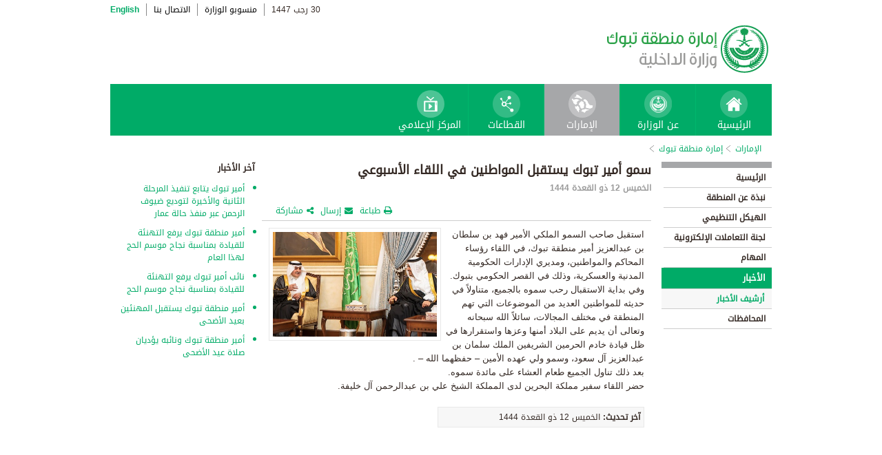

--- FILE ---
content_type: text/html; charset=UTF-8
request_url: https://www.moi.gov.sa/wps/portal/Home/emirates/tabouk/contents/!ut/p/z0/hZLLTsMwEEV_pV10GXliJyHbEBH6CCoIJIo3kZNabfqwW8cExNdjJxWi1BUbX3k8mnPvyIiiBaKCtfWK6VoKtjP3NxoVMAmCsR_gWRw8ZpA84WmapBMMc0DPTKEpor-bYJz5pinN73CUYUhCO6XeHI80QbSSQvNPjRacNZorMTgo2dai4iP4WxkwNQLBP5r-NNdqXbe2sdGFrRTE94B4GDCw4tLHPA-tj1mUR_kYQ0ycPljDueF0cpXIGtUTMfZ8bIm-ixhnaWiID5DcvNySmNw4iYJtFBMG0WnHZKV81wO95j_hL0afbz4E92ipzBCzw1KqJVc2x6lyKlxNKMplnxCwB7FNiCtXwnMbxHfa2LAvG7CTjriW-_8Szd2JtF3NdgS9XrVvnk_2zZeIrH1SWvuH7f2rR8tw1-57XQ2H32mxN18!/
body_size: 10077
content:
<!DOCTYPE html>
<html lang="ar">
<head>
<meta http-equiv="X-UA-Compatible" content="IE=edge">
<meta name="viewport" content="width=device-width, initial-scale=1, maximum-scale=1, minimum-scale=1">
<!--<link rel="dynamic-content" href="co:head">-->

<title>إمارة منطقة تبوك</title>

<link rel="shortcut icon" type="image/x-icon" href="/portal/images/moifavicon.ico" />




<link rel="stylesheet" type="text/css" href="/portal/css/resposivedatatable/jquery.dataTables.css" />
<link rel="stylesheet" type="text/css" href="/portal/css/resposivedatatable/dataTables.responsive.css" />
<link rel="stylesheet" type="text/css" href="/portal/css/virtualPortals/slider.css?v=202401070859" />
<link rel="stylesheet" type="text/css" href="/portal/fontello/css/fontello.css" />
<link rel="stylesheet" type="text/css" href="/portal/css/menu-custom.css" />
<link rel="stylesheet" type="text/css" href="/portal/css/tabs.css" />
<link rel="stylesheet" type="text/css" href="/portal/css/base.css" />
<link rel="stylesheet" type="text/css" href="/portal/css/custom.css?v=202401070859" />
<link rel="stylesheet" type="text/css" href="/portal/css/eservices_style.css?v=202401070859" />
<link rel="stylesheet" type="text/css" href="/portal/js/jquery-ui/jquery-ui.min.css" />

<link rel="stylesheet" type="text/css" href="/portal/css/virtualPortals/style_arabic.css" />
<link rel="stylesheet" type="text/css" href="/portal/css/font_arabic.css" />

<script type="text/javascript" src="/portal/js/jquery.min.js"></script>

<script type="text/javascript" src="/portal/js/jquery-ui/jquery-ui.min.js"></script>


<script type="text/javascript" src="/portal/js/browserValidator.js"></script>
<script type="text/javascript" src="/portal/js/responsive-switch.js"></script>

<script type="text/javascript" src="/portal/js/jquery.sliderTabs.js?v=202401070859"></script>
<script type="text/javascript" src="/portal/js/jquery.slides.min.js"></script>
<script type="text/javascript" src="/portal/js/slidesjs.initialize.js"></script>
<script type="text/javascript" src="/portal/js/custom.js?v=202401070859"></script>
<script type="text/javascript" src="/portal/js/themeBuilder.js"></script>


<script type="text/javascript" src="/portal/js/resposivedatatable/dataTable.custom.ar.js"></script>

<script type="text/javascript" src="/portal/js/resposivedatatable/jquery.dataTables.min.js"></script>
<script type="text/javascript" src="/portal/js/resposivedatatable/dataTables.responsive.min.js"></script>

<link rel="stylesheet" type="text/css" href="/portal/css/flora.calendars.picker.css" />
<script type="text/javascript" src="/portal/portlet_resources/js/jquery.plugin.js"></script>
<script type="text/javascript" src="/portal/portlet_resources/js/jquery.calendars.js"></script>
<script type="text/javascript" src="/portal/portlet_resources/js/jquery.calendars.plus.js"></script>
<script type="text/javascript" src="/portal/portlet_resources/js/jquery.calendars.picker.js"></script>
<!-- <script type="text/javascript" src="/portal/portlet_resources/js/jquery.calendars.picker-ar.js"></script> -->
<!-- <script type="text/javascript" src="/portal/portlet_resources/js/jquery.calendars.julian.js"></script> -->
<script type="text/javascript" src="/portal/portlet_resources/js/jquery.calendars.islamic.js"></script>
<script type="text/javascript" src="/portal/portlet_resources/js/jquery.calendars.ummalqura.js"></script>
<script type="text/javascript" src="/portal/portlet_resources/js/jquery.calendars.imoi.initGregWithHijri.js"></script>
<script type="text/javascript" src="/portal/portlet_resources/js/jquery.calendars.imoi.initGregWithHijri.Single.js"></script>
<script type="text/javascript" src="/portal/js/virtualPortals/contentSlider.js"></script>



<script type="text/javascript" src="/portal/js/calendar_moi_dateConverter.js"></script>

<style id="antiClickjack">body{display:none !important;}</style>
<script type="text/javascript">
   if (self === top) {	   
       var antiClickjack = document.getElementById("antiClickjack");
       antiClickjack.parentNode.removeChild(antiClickjack);
   } else {
	   alert("Content not allowed in iframe");
   }
</script>
</head>
<body class="rtl">
	<div class="wrapper">
		
<div class="header-moi">		

		<script>
		document.write("");				
		var logoUrl = "/wps/vanityurl/ar/home";
		var logoPath = "/portal/images/logos_new/moi_logo_rtl.png";
		var logoname = "";
		if("tabouk" != "") {
			logoUrl = "/wps/vanityurl/ar/tabouk";					
			logoPath = "/portal/images/logos_new/logo_tabouk_rtl.png";
			logoname = "tabouk";
		}
		document.write("");				
		var langSwitch = "/wps/portal/Home/emirates/tabouk/contents/!ut/p/z0/[base64]!!/";
		langSwitch = langSwitch.replace("/","%2F");
		var dateEn = "19&nbsp;يناير&nbsp;2026";		
		var dateAr = getTodayHijriDate(2026,1,19,'ar');
			
		var loginUrl = "";
		if(logoname != "" && logoname == "gitex") {
			buildGitexTopLinksAr(langSwitch,dateEn,dateAr,logoUrl,logoPath,loginUrl);
		} else {
			buildPublicTopLinksAr(langSwitch,dateEn,dateAr,logoUrl,logoPath,loginUrl);
		} 
		</script>
			
</div>

































	
    











 



		
<!-- Mobile Navigation starts -->

<!-- Mobile Navigation ends -->




	<div class="mainnav">
		
			
			
				<script>
					document.write("");				
					var logoname = "tabouk";
					document.write("");
					if(logoname != "" && logoname == 'gitex'){
						
							
							var activeItem = 'الإمارات';
							buildGitexMenuAr(activeItem.toLowerCase());
						
							
							var activeItem = 'إمارة منطقة تبوك';
							buildGitexMenuAr(activeItem.toLowerCase());
							
					} else {
						
							
							var activeItem = 'الإمارات';						
							buildPublicMenuAr(activeItem);
							
					}
				</script>
			
		
		
				
	</div>

 


	<div class="wpthemeCrumbTrail wpthemeLeft">
								
						<a href="?uri=nm:oid:Z6_0I44H142KGADB0AA3Q9K5I10L4" class="cus-crumb-tail"><span lang="ar" dir="RTL">
						الإمارات</span></a>
					
					<span class="wpthemeCrumbTrailSeparator cus-crumb-tail">&gt;</span>
										
						<a href="?uri=nm:oid:Z6_0I44H142K84PF0AQ2JCACI2002" class="cus-crumb-tail"><span lang="ar" dir="RTL">
						إمارة منطقة تبوك</span></a>
					
					<span class="wpthemeCrumbTrailSeparator cus-crumb-tail">&gt;</span>
										
						<strong><span class="wpthemeSelected cus-crumb-tail" id="Z6_0I44H142K84PF0AQ2JCACI20O0" lang="ar" dir="RTL"></span></strong>
					
	</div>
	<div class="container row">
			









<table class="layoutRow ibmDndRow component-container " cellpadding="0" cellspacing="0" role="presentation">
	<tr>

        
            

		<td valign="top" >
            









<table class="layoutColumn ibmDndColumn component-container id-Z7_0I44H142KG8R50AQM37S0F3G86 layoutNode" cellpadding="0" cellspacing="0" role="presentation">
	
	<tr>
		<td style="width:100%;" valign="top">
			<div class='component-control id-Z7_0I44H142KG8R50AQM37S0F3G81' ><!--customSkin2-->








































    
    

    
    

    
    
    





    
    
        
        
            
                
                    
                    
                       
                           <div id="navleft_sections" class="navleft_sections">
<table dir="RTL">
<tr><td><div class="heading_sections">&nbsp;الأقسام</div></td></tr>
<tr>
<td>
<tr>
<td>
<table id='psss_NavigatorTab1' class="navleft">
<tr>
<td>
 <span class="navleft1_link on_highlighted_path_in_navigator_L1"><a href='/wps/portal/Home/emirates/tabouk/contents/!ut/p/z0/[base64]!!/' >&nbsp;الرئيسية</a></span>
 
</td>
<td >
 <!--<img src='/wcm/images/spacer.gif'>--> 
</td>
</tr>
</table>
</td>
</tr><tr>
<td>
<table id='psss_NavigatorTab2' class="navleft">
<tr>
<td>
 <span class="navleft1_link on_highlighted_path_in_navigator_L1"><a href='/wps/portal/Home/emirates/tabouk/contents/!ut/p/z0/[base64]!/' >&nbsp;نبذة عن المنطقة</a></span>
 
</td>
<td >
 <!--<img src='/wcm/images/spacer.gif'>--> 
</td>
</tr>
</table>
</td>
</tr><tr>
<td>
<table id='psss_NavigatorTab3' class="navleft">
<tr>
<td>
 <span class="navleft1_link on_highlighted_path_in_navigator_L1"><a href='/wps/portal/Home/emirates/tabouk/contents/!ut/p/z0/[base64]!!/' >&nbsp;الهيكل التنظيمي</a></span>
 
</td>
<td >
 <!--<img src='/wcm/images/spacer.gif'>--> 
</td>
</tr>
</table>
</td>
</tr><tr>
<td>
<table id='psss_NavigatorTab4' class="navleft">
<tr>
<td>
 <span class="navleft1_link on_highlighted_path_in_navigator_L1"><a href='/wps/portal/Home/emirates/tabouk/contents/!ut/p/z0/[base64]!!/' >&nbsp;لجنة التعاملات الإلكترونية</a></span>
 
</td>
<td >
 <!--<img src='/wcm/images/spacer.gif'>--> 
</td>
</tr>
</table>
</td>
</tr><tr>
<td>
<table id='psss_NavigatorTab5' class="navleft">
<tr>
<td>
 <span class="navleft1_link on_highlighted_path_in_navigator_L1"><a href='/wps/portal/Home/emirates/tabouk/contents/!ut/p/z0/[base64]/' >&nbsp;المهام</a></span>
 
</td>
<td >
 <!--<img src='/wcm/images/spacer.gif'>--> 
</td>
</tr>
</table>
</td>
</tr><tr>
<td>
<table id='psss_NavigatorTab6' class="navleft">
<tr>
<td>
 <a id="on_highlighted_path_in_navigator" href='/wps/portal/Home/emirates/tabouk/contents/!ut/p/z0/[base64]!/'>
<font class='navleft1_linkactive'>&nbsp;الأخبار</font></a> 
</td>
<td >
 <!--<img id="on_highlighted_path_in_navigator" src='/portal/images/theme/moinew/left_bullet_rtl.gif'>--> 
</td>
</tr>
</table>
</td>
</tr><tr class="navigatorFixTemp">
<td>
<table id='psss_NavigatorTab7'  
class="navleft_sub">
<tr>
<td >
 <a id="on_highlighted_path_in_navigator" href='/wps/portal/Home/emirates/tabouk/contents/!ut/p/z0/[base64]!/' >
<font class='navleft2_linkactive'>&nbsp;أرشيف الأخبار</font>
</a> 
</td>
<td >
 <!--<img id="on_highlighted_path_in_navigator" src='/portal/images/theme/moinew/left_bullet_rtl.gif'>--> 
</td>
</tr>
</table></td>
</tr><tr>
<td>
<table id='psss_NavigatorTab8' class="navleft">
<tr>
<td>
 <span class="navleft1_link on_highlighted_path_in_navigator_L1"><a href='/wps/portal/Home/emirates/tabouk/contents/!ut/p/z0/[base64]/' >&nbsp;المحافظات</a></span>
 
</td>
<td >
 <!--<img src='/wcm/images/spacer.gif'>--> 
</td>
</tr>
</table>
</td>
</tr></td></tr>
</table>
</div>
<BR />
<script language="javascript">
var str_open_img_path = '/portal/images/theme/moinew/bullet_down.gif' ;
jslocale = "ar" ;
</script>
<script language="javascript" type="text/javascript">
//<![CDATA[
$(document).ready(function(){
	try{
		var $eventsLnks = $(".mymoiEventsReadMoreLink");
		if($eventsLnks.length != 0) // ie user is login
		{
			ind = 0 ;
			for(ind=0; ind < $eventsLnks.length; ind++)
			{
				objLnk = $eventsLnks[ind]
				var strLink = objLnk.href
				strLink = strLink.replace("/portal/", "/myportal/");
				strLink = strLink.replace("/connect/", "/myconnect/");
				objLnk.href = strLink;
			}
			
		}
		else // anonymous user
		{
			$eventsLnks = $(".moiEventsReadMoreLink");
			if($eventsLnks.length != 0) // ie user is login
			{
				ind = 0 ;
				for(ind=0; ind < $eventsLnks.length; ind++)
				{
					objLnk = $eventsLnks[ind]
					var strLink = objLnk.href
					strLink = strLink.replace("/myportal/", "/portal/");
					strLink = strLink.replace("/myconnect/", "/connect/");
					objLnk.href = strLink;
				}
				
			}			
		}
	}catch(eeee)
	{
	//alert(eeee);
	}	
})

function processMoiBanners()
{

	var $pars = $(".moiBannersDivs");
	
	for( i=0; i < $pars.length; i++ )
	{
		if($pars[i].className.search("Left Side Banners") > 0)
		{
			try{
				$pars[i].parentNode.parentNode.parentNode.parentNode.className = "leftBannersAdjustment" + "_" + jslocale ;
			}catch(exce){}
		}
		if($pars[i].className.search("Mid Banners") > 0)
		{
			try{
				$pars[i].parentNode.parentNode.parentNode.parentNode.className = "midBannersAdjustment"+ "_" + jslocale ;
			}catch(exce){}
		}
		var $kids =	$pars.eq(i) ;
		var $alink = $kids.children("a") ;
		
		try
		{
			if($alink.attr("href").length > 10)
			{
				var $animage = $kids.children("img") ;
				$animage.css( "cursor", "pointer" );

var curLoct = window.document.location.href ;
var pLinkHref = $alink[0].href;			
if(curLoct.indexOf("myportal") >= 0 && pLinkHref.indexOf("auth")< 0 && pLinkHref.indexOf("myportal") < 0)
{
$alink[0].href = pLinkHref.replace("portal", "myportal");
//alert($alink[i].href);	
}

				$animage.unbind('click', false) ;
				$animage.bind('click', function(event) 
				{
				  if( $(this).prev().attr("target") == "_blank")
					window.open($(this).prev().attr("href"));
				  else
					window.document.location.href = $(this).prev().attr("href");

				});
			}
		}catch(ex){}

	}
}
//]]>
</script>

                        
                        
                    
                
                
            
        
    

    
        





        







    
 </div>
		</td>
	</tr>
	 
</table>
		</td>

        
            

		<td valign="top" >
            









<table class="layoutColumn ibmDndColumn component-container id-Z7_0I44H142KG8R50AQM37S0F3G83 layoutNode" cellpadding="0" cellspacing="0" role="presentation">
	
	<tr>
		<td style="width:100%;" valign="top">
			<div class='component-control id-Z7_0I44H142KG8R50AQM37S0F3G87' ><!--customSkin2-->








































    
    

    
    

    
    
    





    
    
        
            
            <script>
let toEnglishDigits = (input, output) => {
   if(input.match(/[0-9 -()+]+$/) != null){
      return input ;
   }else{
      var engDigits = ['٠','١', '٢', '٣', '٤', '٥', '٦', '٧', '٨', '٩'] ;
      input.toString().split('').forEach(char => {output += engDigits.indexOf(char);});
      return output
   }
}

let isValidEnglishYear = input => {
input = isNaN(input) ? '-1' : input ;
return Number(input) > 1500 ? true : false ;
}

let showDate  = (engyear, engmonth, engday, targetPlaceHolder, alterNativeDt) => {
   if( isValidEnglishYear(engyear) ){
     updateFromGregorian(engyear,engmonth,engday, targetPlaceHolder );
   }else{
      $("#" + targetPlaceHolder ).html(alterNativeDt);
   }
}


</script>
<script type="text/javascript" language="JavaScript" src='/wps/wcm/connect/591d42af-5f0e-4a8d-9d85-070f84b1b129/printvp.js?MOD=AJPERES&amp;CACHEID=ROOTWORKSPACE-591d42af-5f0e-4a8d-9d85-070f84b1b129-nViCzpy'></script>
   <div id="mid_content_sub">
        <div id="titlespan" class="page_heading">
		<h1>سمو أمير تبوك يستقبل المواطنين في اللقاء الأسبوعي</h1>
<a href="/wps/portal/Home/emirates/tabouk/contents/!ut/p/z0/[base64]!/"></a>
		</div>
         <div class="news_date">
			<span id="moi_content_published_date"></span><span></span>
          </div>
		<div class="social_sharing" style="float:left">
			<div class="icon_share pull-right" onclick="displayElement('toolsList');return false;"><a title="" target="" href="#">مشاركة</a></div>
			<div class="icon_email pull-right"><a title="" target="" href="#" onclick="emailForm();">إرسال</a></div>
			<div class="icon_print pull-right"><a target="" title="" href="JavaScript: printvpar('titlespan','imagespan','contentspan')"  id="printId">طباعة</a></div>
        </div>
        <div class="page_body">
        <!-- Content Image Here -->
        <div id="article_01">
	<div id="imagespan" class="article_image">
	<img src="/wps/wcm/connect/1a39e144-e30c-4ccf-9aeb-44c4006aa9e4/01.jpg?MOD=AJPERES&amp;CACHEID=ROOTWORKSPACE-1a39e144-e30c-4ccf-9aeb-44c4006aa9e4-oxRI.Ze"/>
        </div>
	<!-- Content Body Text Starts Here -->
	<div id="contentspan"><p dir="rtl">استقبل صاحب السمو الملكي الأمير فهد بن سلطان بن عبدالعزيز أمير منطقة تبوك، في اللقاء رؤساء المحاكم والمواطنين، ومديري الإدارات الحكومية المدنية والعسكرية، وذلك في القصر الحكومي بتبوك.<br />
وفي بداية الاستقبال رحب سموه بالجميع، متناولاً في حديثه للمواطنين العديد من الموضوعات التي تهم المنطقة في مختلف المجالات، سائلاً الله سبحانه وتعالى أن يديم على البلاد أمنها وعزها واستقرارها في ظل قيادة خادم الحرمين الشريفين الملك سلمان بن عبدالعزيز آل سعود، وسمو ولي عهده الأمين – حفظهما الله – .<br />
بعد ذلك تناول الجميع طعام العشاء على مائدة سموه.<br />
حضر اللقاء سفير مملكة البحرين لدى المملكة الشيخ علي بن عبدالرحمن آل خليفة.</p>
</div>
<p style="margin-top:5px"></p>
        </div>

<div><div class="last-modified-date">
<span>آخر تحديث:</span>
<span id="moi_content_lastModified_date"></span>
</div>
<script>
var year = '٢٠٢٣' ;
var month = '٠٦' ;
var day = '٠١' ;
var alterNativeDt = '٠١ يونيو ٢٠٢٣' ;
var targetPlaceHolder = 'moi_content_lastModified_date' ;

var engyear = toEnglishDigits(year, '')  ;
var engmonth = toEnglishDigits(month, '')  ;
var engday = toEnglishDigits(day, '')  ;

showDate(engyear, engmonth, engday, targetPlaceHolder, alterNativeDt);
</script>

<script language="javascript" type="text/javascript">
//<![CDATA[
$(document).ready(function(){
	try{
		
		var currentUrlTokens = $(location).attr("href").split("/") ;
		manageNewComponents(currentUrlTokens[3]);

		$(".prayerPortlet tr").each(function(ind){
			if(ind > 4 && ind < 8)
			{
				//$(this).hide();
			}
		})
	}catch(pex)
	{
		//alert(pex);
	}	
})

function manageNewComponents(serverContext)
{
	if(serverContext == 'auth')
	{
		
		$(".hideOnAuth").each(function(ind){
		
			$(this).hide();

		})		
	}
	else if(serverContext == 'wps')
	{
		$(".hideOnWps").each(function(ind){
		
			$(this).hide();

		})		
	}
}
//]]>
</script></div>

        </div>


</div>

<script>

var year = '٢٠٢٣' ;
var month = '٠٦' ;
var day = '٠١' ;
var targetPlaceHolder = 'moi_content_published_date' ;
var alterNativeDt = '٠١ يونيو ٢٠٢٣' ;

var engyear = toEnglishDigits(year, '')  ;
var engmonth = toEnglishDigits(month, '')  ;
var engday = toEnglishDigits(day, '')  ;
showDate(engyear, engmonth, engday, targetPlaceHolder, alterNativeDt);


</script>

        
        
    

    
        





        







    
 </div>
		</td>
	</tr>
	 
</table>
		</td>

        
            

		<td valign="top" >
            









<table class="layoutColumn ibmDndColumn component-container id-Z7_0I44H142KG8R50AQM37S0F3GO4 layoutNode" cellpadding="0" cellspacing="0" role="presentation">
	
	<tr>
		<td style="width:100%;" valign="top">
			<div class='component-control id-Z7_0I44H142KG8R50AQM37S0F3GO2' ><!--customSkin2-->








































    
    

    
    

    
    
    





    
    
        
            
            <span id="newCom_MostPopularNews"></span>
<div class="right_content_sub">
      <div class="heading_news">آخر الأخبار</div>
        <div class="news_bullets">
<ul>
      
    <a href="/wps/portal/Home/emirates/tabouk/contents/!ut/p/z0/[base64]!/">                  <li>
                  أمير تبوك يتابع تنفيذ المرحلة الثانية والأخيرة لتوديع ضيوف الرحمن عبر منفذ حالة عمار
                </li>

           </a>
</ul><ul>
      
    <a href="/wps/portal/Home/emirates/tabouk/contents/!ut/p/z0/[base64]!!/">                  <li>
                  أمير منطقة تبوك يرفع التهنئة للقيادة بمناسبة نجاح موسم الحج لهذا العام
                </li>

           </a>
</ul><ul>
      
    <a href="/wps/portal/Home/emirates/tabouk/contents/!ut/p/z0/[base64]!/">                  <li>
                  نائب أمير تبوك يرفع التهنئة للقيادة بمناسبة نجاح موسم الحج
                </li>

           </a>
</ul><ul>
      
    <a href="/wps/portal/Home/emirates/tabouk/contents/!ut/p/z0/[base64]!/">                  <li>
                  أمير منطقة تبوك يستقبل المهنئين بعيد الأضحى
                </li>

           </a>
</ul><ul>
      
    <a href="/wps/portal/Home/emirates/tabouk/contents/!ut/p/z0/[base64]!/">                  <li>
                  أمير منطقة تبوك ونائبه يؤديان صلاة عيد الأضحى
                </li>

           </a>
</ul></div>
</div>

 



        
        
    

    
        





        







    
 </div>
		</td>
	</tr>
	 
</table>
		</td>

        
        
	</tr>
</table></div>
		
<div class="footer row">

		<script>
			document.write("");		
			var logoname = "tabouk";
			var sectorName = "";
			document.write("");
			var dateEn = "19يناير2026".slice(-4);
		   	var dateAr = getTodayHijriDate(2026,1,19,'en').slice(-4);
			
			if(logoname != "" && logoname == 'gitex') {
				gitexBuildFooterAr();
			} else {
				buildPublicFooterAr(dateEn,dateAr,sectorName,logoname);
			}
		</script>
	
</div>


<script type="text/javascript" src="/portal/js/newsslider.js?v=202401070859"></script>
<script type="text/javascript" src="/portal/js/custom-expand.js?v=202401070859"></script>

</div>
</body>
</html>

--- FILE ---
content_type: text/html
request_url: https://www.moi.gov.sa/portal/js/footerPublicAr.html?v=08082023
body_size: 1842
content:
<div class="row">
	<div class="foot-logo pull-left">
		<i class="homesprite home-logo_footer_RTL"></i>
	</div>
	<ul class="foot-links pull-left">
		<li><a href="/wps/portal/static/faqs/!ut/p/z1/04_Sj9CPykssy0xPLMnMz0vMAfIjo8ziLQPdnT08TIy83Q0dzQwcPc2N_A08TQ3dPY30wwkpiAJKG-AAjgZA_VFgJc7ujh4m5j4GBhY-7qYGno4eoUGWgcbGBo7GUAV4zAhOLNIvyI0wyDJxVAQAWYyrQQ!!/dz/d5/L2dJQSEvUUt3QS80TmxFL1o2XzBJNDRIMTQySzBSUkIwQUE5OVNHSFMwME8y/">الأسئلة الشائعة</a></li>
		<li><a href="/wps/portal/static/news/!ut/p/z1/04_Sj9CPykssy0xPLMnMz0vMAfIjo8ziLQPdnT08TIy83Q0dzQwcPc2N_A08TQ3dPY30wwkpiAJKG-AAjgZA_VFgJc7ujh4m5j4GBhY-7qYGno4eoUGWgcbGBo7GUAV4zAhOLNIvyI0wyDJxVAQAWYyrQQ!!/dz/d5/L2dJQSEvUUt3QS80TmxFL1o2XzBJNDRIMTQyS08wQkQwQUE5MFA2RUUyMEcw/">الأخبار</a></li>
		<li><a href="/wps/portal/static/sitemap/!ut/p/z1/04_Sj9CPykssy0xPLMnMz0vMAfIjo8ziLQPdnT08TIy83Q0dzQwcPc2N_A08TQ3dPY30wwkpiAJKG-AAjgZA_VFgJc7ujh4m5j4GBhY-7qYGno4eoUGWgcbGBo7GUAV4zAhOLNIvyI0wyDJxVAQAWYyrQQ!!/dz/d5/L2dJQSEvUUt3QS80TmxFL1o2XzBPMk1EMVFDQUYwUUg0RDVORjAwMDAwMDAw/">خريطة الموقع</a></li>
		<li><a href="/wps/portal/static/terms-of-use/!ut/p/z1/04_Sj9CPykssy0xPLMnMz0vMAfIjo8ziLQPdnT08TIy83Q0dzQwcPc2N_A08TQ3dPY30wwkpiAJKG-AAjgZA_VFgJc7ujh4m5j4GBhY-7qYGno4eoUGWgcbGBo7GUAV4zAhOLNIvyI0wyDJxVAQAWYyrQQ!!/dz/d5/L2dJQSEvUUt3QS80TmxFL1o2XzBPMk1EMVFDQUYwUUg0RDVQRjAwMDAwMDAw/">شروط الإستخدام</a></li>
		<li><a href="/wps/portal/static/privacy-policy/!ut/p/z1/04_Sj9CPykssy0xPLMnMz0vMAfIjo8ziLQPdnT08TIy83Q0dzQwcPc2N_A08TQ3dPY30wwkpiAJKG-AAjgZA_VFgJc7ujh4m5j4GBhY-7qYGno4eoUGWgcbGBo7GUAV4zAhOLNIvyI0wyDJxVAQAWYyrQQ!!/dz/d5/L2dJQSEvUUt3QS80TmxFL1o2XzBPMk1EMVFDQUYwUUg0RDVNRjAwMDAwMDAw/">سياسة الخصوصية</a></li>				
	</ul>

	<p class="foot-note pull-left">الوصلات الخارجية الموجودة في البوابة هي لأغراض مرجعية، وزارة الداخلية ليست مسؤولة عن محتويات المواقع الخارجية. 
	جميع الحقوق محفوظة لوزارة الداخلية، المملكة العربية السعودية © <spain id="footercurrentyearhijri"></spain>هـ - <spain id="footercurrentyear"></spain>م</p>
	<p class="foot-note nic-footer pull-left"><span>تحميل تطبيق أبشر</span> 
		<a href="https://appsto.re/sa/4iP57.i" target="_blank"><img src="/portal/images/ios.png" /></a> 
		<a href="https://play.google.com/store/apps/details?id=sa.gov.moi" target="_blank"><img src="/portal/images/android.png" /></a>
		<a href="https://appgallery.huawei.com/app/C101687609?appId=C101687609&source=appshare&subsource=C101687609" target="_blank"><img src="/portal/images/huawei.svg" class="huawei-icon" /></a></p>
	<div class="footer-sendfeedback">
		<a href="/wps/vanityurl/ar/contact-us-content" class="feedback pull-right">للشكاوى والإقتراحات</a>
		<div class="social-block pull-right">
			<ul>
				<li class="pull-left"><a target="_blank" href="https://t.me/MoiSaudiArabia"><i class="homesprite home-telegram-32"></i></a></li>
				<li class="pull-left"><a target="_blank" href="https://www.tiktok.com/@moisaudiarabia?_t=8eHR7ZxZPXd&_r=1"><i class="homesprite home-tiktok-32"></i></a></li>
				<li class="pull-left"><a target="_blank" href="https://snapchat.com/add/moi.saudiarabia"><i class="homesprite home-snap-circle-32"></i></a></li>
				<li class="pull-left"><a target="_blank" href="https://instagram.com/moisaudiarabia?igshid=1emputnmcphqo"><i class="homesprite home-insta-circle-32"></i></a></li>
				<li class="pull-left"><a target="_blank" href="https://www.youtube.com/user/MOISaudiArabia"><i class="homesprite home-youtube-circle-32"></i></a></li>
				<li class="pull-left"><a target="_blank" href="https://www.facebook.com/MOISaudiArabia"><i class="homesprite home-facebook-circle-32"></i></a></li>
				<li class="pull-left"><a target="_blank" href="https://twitter.com/MOISaudiArabia"><i class="homesprite home-twitter-32"></i></a></li>
			</ul>
		</div>
	</div>
</div>
<div class="footer-nic">
	<p class="foot-note nic-footer nic-footer-right"><img src="/portal/images/nic_footer_logo.png" />تطوير وتشغيل مركز المعلومات الوطني</p>
	<p class="foot-note nic-footer nic-footer-left">للاستفسار عن الخدمات الالكترونية "ابشر" اتصل على الرقم <em>920020405</em></p>
</div>
<script type="text/javascript">
	$(document).ready(function(){
		$("#footercurrentyear").html(copyrightYear.gregorian());
		$("#footercurrentyearhijri").html(copyrightYear.hijri());
	});
</script>